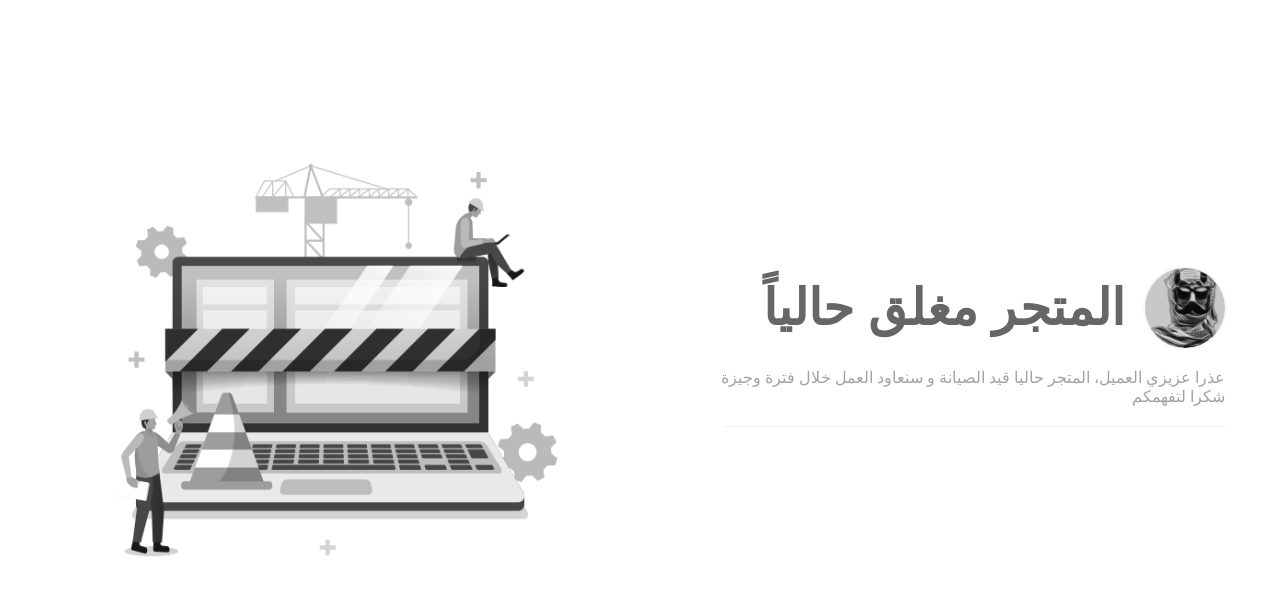

--- FILE ---
content_type: text/html; charset=UTF-8
request_url: https://salla.sa/sharpshooter.ksa/RPOOjv
body_size: 931
content:
<!doctype html>
<html lang="ar" dir="rtl">
<head>
    <meta charset="UTF-8">
    <meta name="viewport" content="width=device-width, user-scalable=no, initial-scale=1.0, maximum-scale=1.0, minimum-scale=1.0">
    <meta http-equiv="X-UA-Compatible" content="ie=edge">
    <title>شارب شوتر [KSA]</title>
    <link rel="stylesheet"
          href="https://cdnjs.cloudflare.com/ajax/libs/font-awesome/5.15.4/css/all.min.css">
    <link type="text/css" rel="stylesheet" href="https://cdn.assets.salla.network/prod/stores/css/maintenance.css?v=0.0.10"/>
</head>
<body class="maintenance">
<div class="mt-container mt-container--boxed">
    <section class="mt-panel mt-panel--row">
        <div class="mt-message">
            <div class="mt-title">
                
                <span class="mt-logo">
                    <img src="https://cdn.salla.sa/AXedP/SZBRM6ps7mR94MJMtjtUBpmRl3zDjE4dQG2Vxfi8.png" alt="Logo" />
                </span>
                <h1>
                                            المتجر مغلق حالياً
                                    </h1>
            </div>
            <div class="mt-content">
                                    <p>عذرا عزيزي العميل، المتجر حاليا قيد الصيانة و سنعاود العمل خلال فترة وجيزة</p>
                    <p>شكرا لتفهمكم</p>
                            </div>
                            <ul class="mt-contact-list">
                                                        </ul>
                    </div>
        <div class="thumb">
            <img src="https://cdn.assets.salla.network/prod/stores/images/construction-01.png" alt="Construction" />
        </div>
    </section>
</div>
<script>(function(){function c(){var b=a.contentDocument||a.contentWindow.document;if(b){var d=b.createElement('script');d.innerHTML="window.__CF$cv$params={r:'9c31b3137ed92e5c',t:'MTc2OTI4MDQ0OC4wMDAwMDA='};var a=document.createElement('script');a.nonce='';a.src='/cdn-cgi/challenge-platform/scripts/jsd/main.js';document.getElementsByTagName('head')[0].appendChild(a);";b.getElementsByTagName('head')[0].appendChild(d)}}if(document.body){var a=document.createElement('iframe');a.height=1;a.width=1;a.style.position='absolute';a.style.top=0;a.style.left=0;a.style.border='none';a.style.visibility='hidden';document.body.appendChild(a);if('loading'!==document.readyState)c();else if(window.addEventListener)document.addEventListener('DOMContentLoaded',c);else{var e=document.onreadystatechange||function(){};document.onreadystatechange=function(b){e(b);'loading'!==document.readyState&&(document.onreadystatechange=e,c())}}}})();</script><script defer src="https://static.cloudflareinsights.com/beacon.min.js/vcd15cbe7772f49c399c6a5babf22c1241717689176015" integrity="sha512-ZpsOmlRQV6y907TI0dKBHq9Md29nnaEIPlkf84rnaERnq6zvWvPUqr2ft8M1aS28oN72PdrCzSjY4U6VaAw1EQ==" data-cf-beacon='{"rayId":"9c31b3137ed92e5c","version":"2025.9.1","serverTiming":{"name":{"cfExtPri":true,"cfEdge":true,"cfOrigin":true,"cfL4":true,"cfSpeedBrain":true,"cfCacheStatus":true}},"token":"97ae863207e14d6a8f20a8aa94157871","b":1}' crossorigin="anonymous"></script>
</body>
</html>


--- FILE ---
content_type: application/javascript; charset=UTF-8
request_url: https://salla.sa/cdn-cgi/challenge-platform/scripts/jsd/main.js
body_size: 8796
content:
window._cf_chl_opt={AKGCx8:'b'};~function(N6,Ib,Ie,Ik,IR,Io,IJ,Is,N0,N2){N6=m,function(A,E,Ne,N5,I,N){for(Ne={A:449,E:289,I:428,N:336,v:484,Q:348,l:444,z:401,V:502},N5=m,I=A();!![];)try{if(N=-parseInt(N5(Ne.A))/1*(parseInt(N5(Ne.E))/2)+-parseInt(N5(Ne.I))/3+parseInt(N5(Ne.N))/4+parseInt(N5(Ne.v))/5+parseInt(N5(Ne.Q))/6*(parseInt(N5(Ne.l))/7)+parseInt(N5(Ne.z))/8+-parseInt(N5(Ne.V))/9,N===E)break;else I.push(I.shift())}catch(v){I.push(I.shift())}}(X,255535),Ib=this||self,Ie=Ib[N6(507)],Ik=null,IR=IK(),Io={},Io[N6(381)]='o',Io[N6(438)]='s',Io[N6(422)]='u',Io[N6(322)]='z',Io[N6(293)]='n',Io[N6(474)]='I',Io[N6(302)]='b',IJ=Io,Ib[N6(339)]=function(A,E,I,N,uW,uS,uM,Nh,Q,V,i,h,L,Y,G){if(uW={A:290,E:306,I:373,N:510,v:492,Q:373,l:510,z:411,V:284,i:417,h:305,c:485,L:354,Y:312,G:480,H:398,C:452,M:452,S:303,W:306,F:364,T:483,O:511,P:475},uS={A:423,E:354,I:405},uM={A:345,E:481,I:281,N:519},Nh=N6,Q={'HsBfb':function(H,C){return C===H},'iTKbn':function(H,C,M,S){return H(C,M,S)},'KFDEn':function(H,C){return H(C)},'UfVpt':Nh(uW.A),'ufjlq':function(H,C){return H+C},'qIFFX':function(H,C,M){return H(C,M)},'WfOSN':function(H,C){return H+C}},Q[Nh(uW.E)](null,E)||void 0===E)return N;for(V=Iy(E),A[Nh(uW.I)][Nh(uW.N)]&&(V=V[Nh(uW.v)](A[Nh(uW.Q)][Nh(uW.l)](E))),V=A[Nh(uW.z)][Nh(uW.V)]&&A[Nh(uW.i)]?A[Nh(uW.z)][Nh(uW.V)](new A[(Nh(uW.i))](V)):function(H,NL,C){for(NL=Nh,H[NL(uS.A)](),C=0;C<H[NL(uS.E)];H[C]===H[C+1]?H[NL(uS.I)](C+1,1):C+=1);return H}(V),i='nAsAaAb'.split('A'),i=i[Nh(uW.h)][Nh(uW.c)](i),h=0;h<V[Nh(uW.L)];h++)if(L=V[h],Y=Q[Nh(uW.Y)](Ig,A,E,L),Q[Nh(uW.G)](i,Y)){if(Nh(uW.A)!==Q[Nh(uW.H)])return N&&G[Nh(uW.C)]?Q[Nh(uW.M)]():'';else G=Q[Nh(uW.E)]('s',Y)&&!A[Nh(uW.S)](E[L]),Q[Nh(uW.W)](Nh(uW.F),Q[Nh(uW.T)](I,L))?Q[Nh(uW.O)](z,Q[Nh(uW.P)](I,L),Y):G||z(I+L,E[L])}else z(Q[Nh(uW.T)](I,L),Y);return N;function z(H,C,Nc){Nc=Nh,Object[Nc(uM.A)][Nc(uM.E)][Nc(uM.I)](N,C)||(N[C]=[]),N[C][Nc(uM.N)](H)}},Is=N6(309)[N6(457)](';'),N0=Is[N6(305)][N6(485)](Is),Ib[N6(330)]=function(E,I,uO,NY,N,v,Q,l,z,V){for(uO={A:379,E:342,I:473,N:354,v:342,Q:500,l:519,z:308},NY=N6,N={},N[NY(uO.A)]=function(i,h){return h===i},N[NY(uO.E)]=function(i,h){return i<h},v=N,Q=Object[NY(uO.I)](I),l=0;l<Q[NY(uO.N)];l++)if(z=Q[l],v[NY(uO.A)]('f',z)&&(z='N'),E[z]){for(V=0;v[NY(uO.v)](V,I[Q[l]][NY(uO.N)]);-1===E[z][NY(uO.Q)](I[Q[l]][V])&&(N0(I[Q[l]][V])||E[z][NY(uO.l)]('o.'+I[Q[l]][V])),V++);}else E[z]=I[Q[l]][NY(uO.z)](function(i){return'o.'+i})},N2=function(tv,tt,tu,tN,tI,t8,NG,E,I,N,Q){return tv={A:501,E:469,I:389,N:453,v:433,Q:410},tt={A:431,E:295,I:457,N:487,v:315,Q:487,l:471,z:413,V:431,i:432,h:332,c:441,L:471,Y:519,G:431,H:487,C:464,M:467,S:332,W:328,F:276,T:384,O:424,P:519,B:424,b:317},tu={A:468,E:354},tN={A:521},tI={A:335,E:285,I:376,N:436,v:354,Q:424,l:345,z:481,V:281,i:345,h:481,c:281,L:481,Y:281,G:407,H:442,C:389,M:310,S:521,W:291,F:400,T:519,O:413,P:390,B:463,b:441,e:497,k:341,D:315,x:365,d:487,j:471,Z:400,a:431,n:436,K:383,R:481,f:317,o:519,J:282,U:487,g:395,y:413,s:415,X0:488,X1:505,X2:498,X3:447,X4:497,X5:519,X6:519,X7:395,X8:446,X9:317,XX:383,Xm:519,XA:487,XE:519,XI:328,XN:361,Xu:457,Xt:279,Xv:299,XQ:434,Xw:301,Xl:506,Xz:347,XV:466,Xi:426,Xh:496,Xc:458,XL:409,XY:320},t8={A:499,E:424},NG=N6,E={'HAoXP':NG(tv.A),'jukab':NG(tv.E),'dwukD':function(l){return l()},'ebzFH':function(l,z){return l!==z},'SWyWR':function(l,z){return l<z},'OwgCe':function(l,z){return l!==z},'NzmdA':NG(tv.I),'nFXze':function(l,z){return l>z},'jUVYZ':function(l,z){return z==l},'JFSpi':function(l,z){return l(z)},'dcTZE':function(l,z){return l>z},'DrCqJ':function(l,z){return l-z},'MQWYw':function(l,z){return l<z},'dbtxP':function(l,z){return l|z},'TLpjX':function(l,z){return l<<z},'qLPIV':function(l,z){return l(z)},'blWrF':function(l,z){return l<<z},'QsMAd':function(l,z){return l&z},'kTOUX':function(l,z){return l(z)},'LqxcC':function(l,z){return l-z},'XEwkc':function(l,z){return l==z},'aUEmq':function(l,z){return l>z},'xwjAs':function(l,z){return z==l},'hqKKp':function(l,z){return l===z},'fUVaf':function(l,z){return l|z},'sFBAk':function(l,z){return l==z},'avvIK':NG(tv.N),'qtzvN':function(l,z){return l==z},'mOmMA':function(l,z){return l*z},'YrLEy':function(l,z){return z!=l},'zdQzI':function(l,z){return z==l},'frXQm':function(l,z){return l==z},'LXter':function(l,z){return l+z}},I=String[NG(tv.v)],N={'h':function(l){return null==l?'':N.g(l,6,function(z,NH){return NH=m,NH(t8.A)[NH(t8.E)](z)})},'g':function(z,V,i,tE,tX,NM,L,Y,G,H,C,M,S,W,F,T,O,P,R,o,J,U,y,s,X0,B,D,Z,x){if(tE={A:403},tX={A:430},NM=NG,L={'soKhG':function(j,NC){return NC=m,E[NC(tX.A)](j)},'xAfSH':function(j,Z){return j(Z)}},E[NM(tI.A)](NM(tI.E),NM(tI.I))){if(z==null)return'';for(G={},H={},C='',M=2,S=3,W=2,F=[],T=0,O=0,P=0;E[NM(tI.N)](P,z[NM(tI.v)]);P+=1)if(B=z[NM(tI.Q)](P),Object[NM(tI.l)][NM(tI.z)][NM(tI.V)](G,B)||(G[B]=S++,H[B]=!0),D=C+B,Object[NM(tI.i)][NM(tI.h)][NM(tI.c)](G,D))C=D;else{if(Object[NM(tI.i)][NM(tI.L)][NM(tI.Y)](H,C)){if(E[NM(tI.G)](E[NM(tI.H)],NM(tI.C)))return Z={},Z.r={},Z.e=E,Z;else{if(E[NM(tI.M)](256,C[NM(tI.S)](0))){if(NM(tI.W)===NM(tI.W)){for(Y=0;Y<W;T<<=1,E[NM(tI.F)](O,V-1)?(O=0,F[NM(tI.T)](E[NM(tI.O)](i,T)),T=0):O++,Y++);for(x=C[NM(tI.S)](0),Y=0;E[NM(tI.P)](8,Y);T=x&1.63|T<<1,E[NM(tI.F)](O,E[NM(tI.B)](V,1))?(O=0,F[NM(tI.T)](i(T)),T=0):O++,x>>=1,Y++);}else return}else{for(x=1,Y=0;E[NM(tI.b)](Y,W);T=E[NM(tI.e)](E[NM(tI.k)](T,1),x),O==V-1?(O=0,F[NM(tI.T)](E[NM(tI.D)](i,T)),T=0):O++,x=0,Y++);for(x=C[NM(tI.S)](0),Y=0;16>Y;T=E[NM(tI.x)](T,1)|E[NM(tI.d)](x,1),E[NM(tI.F)](O,V-1)?(O=0,F[NM(tI.T)](E[NM(tI.j)](i,T)),T=0):O++,x>>=1,Y++);}M--,E[NM(tI.Z)](0,M)&&(M=Math[NM(tI.a)](2,W),W++),delete H[C]}}else for(x=G[C],Y=0;E[NM(tI.n)](Y,W);T=E[NM(tI.e)](T<<1,x&1.92),O==E[NM(tI.K)](V,1)?(O=0,F[NM(tI.T)](i(T)),T=0):O++,x>>=1,Y++);C=(M--,M==0&&(M=Math[NM(tI.a)](2,W),W++),G[D]=S++,E[NM(tI.j)](String,B))}if(C!==''){if(Object[NM(tI.l)][NM(tI.R)][NM(tI.Y)](H,C)){if(256>C[NM(tI.S)](0)){for(Y=0;Y<W;T<<=1,E[NM(tI.f)](O,E[NM(tI.B)](V,1))?(O=0,F[NM(tI.o)](i(T)),T=0):O++,Y++);for(x=C[NM(tI.S)](0),Y=0;E[NM(tI.J)](8,Y);T=E[NM(tI.e)](T<<1.03,E[NM(tI.U)](x,1)),E[NM(tI.g)](O,V-1)?(O=0,F[NM(tI.T)](E[NM(tI.y)](i,T)),T=0):O++,x>>=1,Y++);}else if(E[NM(tI.s)](NM(tI.X0),NM(tI.X1))){if(R={'vFkTG':function(o,J,U){return o(J,U)}},Q=!![],!L[NM(tI.X2)](i))return;L[NM(tI.X3)](z,function(o,NS){NS=NM,R[NS(tE.A)](C,Y,o)})}else{for(x=1,Y=0;Y<W;T=E[NM(tI.X4)](E[NM(tI.k)](T,1),x),V-1==O?(O=0,F[NM(tI.X5)](i(T)),T=0):O++,x=0,Y++);for(x=C[NM(tI.S)](0),Y=0;16>Y;T=1.79&x|T<<1,V-1==O?(O=0,F[NM(tI.X6)](i(T)),T=0):O++,x>>=1,Y++);}M--,E[NM(tI.X7)](0,M)&&(M=Math[NM(tI.a)](2,W),W++),delete H[C]}else for(x=G[C],Y=0;Y<W;T=E[NM(tI.X8)](T<<1,1.49&x),E[NM(tI.X9)](O,E[NM(tI.XX)](V,1))?(O=0,F[NM(tI.Xm)](i(T)),T=0):O++,x>>=1,Y++);M--,M==0&&W++}for(x=2,Y=0;Y<W;T=E[NM(tI.e)](T<<1,E[NM(tI.XA)](x,1)),V-1==O?(O=0,F[NM(tI.X5)](i(T)),T=0):O++,x>>=1,Y++);for(;;)if(T<<=1,O==V-1){F[NM(tI.XE)](i(T));break}else O++;return F[NM(tI.XI)]('')}else for(o=NM(tI.XN)[NM(tI.Xu)]('|'),J=0;!![];){switch(o[J++]){case'0':y=V(s,s,'',y);continue;case'1':y=i(s,s[E[NM(tI.Xt)]]||s[NM(tI.Xv)],'n.',y);continue;case'2':Y[NM(tI.XQ)][NM(tI.Xw)](X0);continue;case'3':X0[NM(tI.Xl)]='-1';continue;case'4':z[NM(tI.XQ)][NM(tI.Xz)](X0);continue;case'5':X0[NM(tI.XV)]=NM(tI.Xi);continue;case'6':return U={},U.r=y,U.e=null,U;case'7':y={};continue;case'8':y=C(s,X0[E[NM(tI.Xh)]],'d.',y);continue;case'9':s=X0[NM(tI.Xc)];continue;case'10':X0=i[NM(tI.XL)](NM(tI.XY));continue}break}},'j':function(l,NW){return NW=NG,l==null?'':E[NW(tu.A)]('',l)?null:N.i(l[NW(tu.E)],32768,function(z,NF){return NF=NW,l[NF(tN.A)](z)})},'i':function(z,V,i,NT,L,Y,G,H,C,M,S,W,F,T,O,P,j,B,D,x){for(NT=NG,L=[],Y=4,G=4,H=3,C=[],W=i(0),F=V,T=1,M=0;3>M;L[M]=M,M+=1);for(O=0,P=Math[NT(tt.A)](2,2),S=1;P!=S;)for(B=E[NT(tt.E)][NT(tt.I)]('|'),D=0;!![];){switch(B[D++]){case'0':x=E[NT(tt.N)](W,F);continue;case'1':F>>=1;continue;case'2':O|=(0<x?1:0)*S;continue;case'3':0==F&&(F=V,W=E[NT(tt.v)](i,T++));continue;case'4':S<<=1;continue}break}switch(O){case 0:for(O=0,P=Math[NT(tt.A)](2,8),S=1;S!=P;x=E[NT(tt.Q)](W,F),F>>=1,0==F&&(F=V,W=E[NT(tt.l)](i,T++)),O|=S*(0<x?1:0),S<<=1);j=E[NT(tt.z)](I,O);break;case 1:for(O=0,P=Math[NT(tt.V)](2,16),S=1;P!=S;x=E[NT(tt.Q)](W,F),F>>=1,E[NT(tt.i)](0,F)&&(F=V,W=E[NT(tt.v)](i,T++)),O|=E[NT(tt.h)](E[NT(tt.c)](0,x)?1:0,S),S<<=1);j=E[NT(tt.L)](I,O);break;case 2:return''}for(M=L[3]=j,C[NT(tt.Y)](j);;){if(T>z)return'';for(O=0,P=Math[NT(tt.G)](2,H),S=1;P!=S;x=E[NT(tt.H)](W,F),F>>=1,F==0&&(F=V,W=i(T++)),O|=(0<x?1:0)*S,S<<=1);switch(j=O){case 0:for(O=0,P=Math[NT(tt.G)](2,8),S=1;E[NT(tt.C)](S,P);x=W&F,F>>=1,E[NT(tt.M)](0,F)&&(F=V,W=i(T++)),O|=(0<x?1:0)*S,S<<=1);L[G++]=I(O),j=G-1,Y--;break;case 1:for(O=0,P=Math[NT(tt.G)](2,16),S=1;S!=P;x=W&F,F>>=1,F==0&&(F=V,W=i(T++)),O|=E[NT(tt.S)](0<x?1:0,S),S<<=1);L[G++]=I(O),j=G-1,Y--;break;case 2:return C[NT(tt.W)]('')}if(E[NT(tt.F)](0,Y)&&(Y=Math[NT(tt.A)](2,H),H++),L[j])j=L[j];else if(j===G)j=E[NT(tt.T)](M,M[NT(tt.O)](0));else return null;C[NT(tt.P)](j),L[G++]=M+j[NT(tt.B)](0),Y--,M=j,E[NT(tt.b)](0,Y)&&(Y=Math[NT(tt.A)](2,H),H++)}}},Q={},Q[NG(tv.Q)]=N.h,Q}(),N3();function Ip(A,Nx,ND,N7,E,I){Nx={A:509,E:439,I:369,N:358},ND={A:287,E:489},N7=N6,E={'gXxYM':function(N,v){return v===N},'Naovd':N7(Nx.A),'apDEm':function(N,v,Q){return N(v,Q)},'oOQFU':N7(Nx.E)},I=N1(),In(I.r,function(N,N8){N8=N7,E[N8(ND.A)](typeof A,E[N8(ND.E)])&&A(N),Id()}),I.e&&E[N7(Nx.I)](If,E[N7(Nx.N)],I.e)}function In(A,E,u8,u7,u6,u3,u2,NN,I,N,v,Q,l,z,V){for(u8={A:327,E:380,I:324,N:382,v:457,Q:459,l:459,z:388,V:459,i:462,h:392,c:462,L:394,Y:374,G:425,H:455,C:420,M:307,S:429,W:340,F:314,T:508,O:437,P:340,B:350,b:482,e:349,k:515,D:325,x:410,d:377},u7={A:316,E:372},u6={A:451},u3={A:419,E:286,I:292,N:286,v:316,Q:337,l:443},u2={A:316,E:394},NN=N6,I={'rPKIR':function(i){return i()},'kWvxT':NN(u8.A),'BaVAr':NN(u8.E),'WxXls':function(i,h){return i<h},'jWOZF':NN(u8.I)},N=NN(u8.N)[NN(u8.v)]('|'),v=0;!![];){switch(N[v++]){case'0':Q={'t':IZ(),'lhr':Ie[NN(u8.Q)]&&Ie[NN(u8.l)][NN(u8.z)]?Ie[NN(u8.V)][NN(u8.z)]:'','api':V[NN(u8.i)]?!![]:![],'c':I[NN(u8.h)](Ix),'payload':A};continue;case'1':V[NN(u8.c)]&&(l[NN(u8.L)]=5e3,l[NN(u8.Y)]=function(Nu){Nu=NN,z[Nu(u2.A)](E,Nu(u2.E))});continue;case'2':l[NN(u8.G)]=function(Nt){Nt=NN,z[Nt(u3.A)](l[Nt(u3.E)],200)&&z[Nt(u3.I)](l[Nt(u3.N)],300)?z[Nt(u3.v)](E,z[Nt(u3.Q)]):E(z[Nt(u3.l)]+l[Nt(u3.N)])};continue;case'3':l=new Ib[(NN(u8.H))]();continue;case'4':l[NN(u8.C)](I[NN(u8.M)],NN(u8.S)+Ib[NN(u8.W)][NN(u8.F)]+I[NN(u8.T)]+V.r);continue;case'5':console[NN(u8.O)](Ib[NN(u8.P)]);continue;case'6':z={'PbEEC':function(i,h){return i(h)},'rhHPH':function(i,h){return i>=h},'FUBJC':function(i,h,Nv){return Nv=NN,I[Nv(u6.A)](i,h)},'hCAzG':I[NN(u8.B)],'yiJXD':NN(u8.b)};continue;case'7':l[NN(u8.e)]=function(NQ){NQ=NN,z[NQ(u7.A)](E,NQ(u7.E))};continue;case'8':V=Ib[NN(u8.k)];continue;case'9':l[NN(u8.D)](N2[NN(u8.x)](JSON[NN(u8.d)](Q)));continue}break}}function N1(uP,Nq,N,v,Q,l,z,V,i,h,c){v=(uP={A:356,E:426,I:334,N:501,v:397,Q:359,l:427,z:457,V:434,i:347,h:466,c:409,L:320,Y:469,G:434,H:301,C:458,M:506,S:299,W:294,F:397},Nq=N6,N={},N[Nq(uP.A)]=Nq(uP.E),N[Nq(uP.I)]=Nq(uP.N),N[Nq(uP.v)]=Nq(uP.Q),N);try{for(Q=Nq(uP.l)[Nq(uP.z)]('|'),l=0;!![];){switch(Q[l++]){case'0':z={};continue;case'1':Ie[Nq(uP.V)][Nq(uP.i)](i);continue;case'2':return V={},V.r=z,V.e=null,V;case'3':i[Nq(uP.h)]=v[Nq(uP.A)];continue;case'4':i=Ie[Nq(uP.c)](Nq(uP.L));continue;case'5':z=pRIb1(h,i[Nq(uP.Y)],'d.',z);continue;case'6':z=pRIb1(h,h,'',z);continue;case'7':Ie[Nq(uP.G)][Nq(uP.H)](i);continue;case'8':h=i[Nq(uP.C)];continue;case'9':i[Nq(uP.M)]='-1';continue;case'10':z=pRIb1(h,h[v[Nq(uP.I)]]||h[Nq(uP.S)],'n.',z);continue}break}}catch(L){return Nq(uP.W)!==v[Nq(uP.F)]?(c={},c.r={},c.e=L,c):'o.'+V}}function X(tM){return tM='stringify,cloudflare-invisible,hyWIf,/jsd/oneshot/d251aa49a8a3/0.4000569158105022:1769279130:6XB1yORU-ZFv2q1tQNdcHSv8CPFWoFZwi3nefBmDJyM/,object,6|8|5|3|4|1|2|7|0|9,LqxcC,LXter,source,aUjz8,addEventListener,href,LeznA,dcTZE,XiqFa,rPKIR,postMessage,timeout,xwjAs,Yyarn,TNUQR,UfVpt,lQFFs,jUVYZ,3290688lklfeD,XSRRz,vFkTG,Function,splice,oZgkw,OwgCe,PqlZH,createElement,ROPffYrxqGMR,Array,errorInfoObject,JFSpi,TuhqN,hqKKp,floor,Set,random,rhHPH,open,now,undefined,sort,charAt,onload,display: none,4|3|9|1|8|0|6|10|5|7|2,94620ydXmUq,/cdn-cgi/challenge-platform/h/,dwukD,pow,qtzvN,fromCharCode,body,gslJe,SWyWR,log,string,error on cf_chl_props,LRmiB4,MQWYw,NzmdA,yiJXD,728vXbIxR,mIdMY,fUVaf,xAfSH,mvqfN,244ovHzAh,hQapT,WxXls,randomUUID,0|1|3|2|4,BoMkV,XMLHttpRequest,getPrototypeOf,split,contentWindow,location,gFwfF,/b/ov1/0.4000569158105022:1769279130:6XB1yORU-ZFv2q1tQNdcHSv8CPFWoFZwi3nefBmDJyM/,api,DrCqJ,YrLEy,GkqUG,style,zdQzI,sFBAk,contentDocument,loading,kTOUX,onreadystatechange,keys,bigint,WfOSN,readyState,Ehkai,sid,DOMContentLoaded,KFDEn,hasOwnProperty,http-code:,ufjlq,2043245qZaCXL,bind,dkdbk,QsMAd,WxhaZ,Naovd,toString,fEFRm,concat,fvEAH,catch,detail,jukab,dbtxP,soKhG,KdrPgNGtjl-5$aRLHDkf6E3yUJohIOw1A8pnzB9qeTu+sFWb7QMx4v0XcYSZm2VCi,indexOf,clientInformation,9752634OCYUOW,PcDsI,wYHKk,DyIGY,tabIndex,document,BaVAr,function,getOwnPropertyNames,qIFFX,jsd,fiapE,chctx,__CF$cv$params,parent,htgzq,wMqtS,push,JBxy9,charCodeAt,frXQm,lBsXz,ceDoA,HAoXP,EuolX,call,aUEmq,auwHB,from,XrztB,status,gXxYM,bEdQt,1058EpZNCw,SaxAE,Zcxoy,FUBJC,number,sZEUF,avvIK,ACXRP,ReEoj,6|1|3|4|5|7|2|0,navigator,YCJUv,removeChild,boolean,isNaN,AdeF3,includes,HsBfb,kWvxT,map,_cf_chl_opt;JJgc4;PJAn2;kJOnV9;IWJi4;OHeaY1;DqMg0;FKmRv9;LpvFx1;cAdz2;PqBHf2;nFZCC5;ddwW5;pRIb1;rxvNi8;RrrrA2;erHi9,nFXze,isArray,iTKbn,QGKep,AKGCx8,qLPIV,PbEEC,XEwkc,[native code],/invisible/jsd,iframe,QiYXr,symbol,vTLhW,success,send,bgkVr,POST,join,pkLOA2,rxvNi8,error,mOmMA,CnwA5,Faucx,ebzFH,870464KGAfsx,hCAzG,oyImd,pRIb1,_cf_chl_opt,TLpjX,VKlXK,TYlZ6,fZfHP,prototype,ZTAok,appendChild,26664xsjqCl,onerror,jWOZF,SShjj,yEvkZ,JZVkI,length,event,aYuIp,cUIpN,oOQFU,tAXil,cuwlo,10|5|3|4|9|7|0|1|8|2|6,SSTpq3,byuIw,d.cookie,blWrF,rSoAA,IttHG,nKPEL,apDEm,YAaJt,bdUfc,xhr-error,Object,ontimeout,hYUoB,oLpfY'.split(','),X=function(){return tM},X()}function Iy(A,uc,Ni,E){for(uc={A:492,E:473,I:456},Ni=N6,E=[];null!==A;E=E[Ni(uc.A)](Object[Ni(uc.E)](A)),A=Object[Ni(uc.I)](A));return E}function IU(E,I,uI,Nz,N,v){return uI={A:370,E:404,I:345,N:490,v:281,Q:500,l:318},Nz=N6,N={},N[Nz(uI.A)]=function(Q,l){return Q<l},v=N,I instanceof E[Nz(uI.E)]&&v[Nz(uI.A)](0,E[Nz(uI.E)][Nz(uI.I)][Nz(uI.N)][Nz(uI.v)](I)[Nz(uI.Q)](Nz(uI.l)))}function Ij(A,NJ,NA){return NJ={A:418},NA=N6,Math[NA(NJ.A)]()<A}function ID(Nj,N9,E,I,N,v){return Nj={A:448,E:515,I:293,N:338,v:517,Q:499,l:424},N9=N6,E={},E[N9(Nj.A)]=function(Q,l){return l!==Q},I=E,N=Ib[N9(Nj.E)],!N?null:(v=N.i,I[N9(Nj.A)](typeof v,N9(Nj.I))||v<30)?N9(Nj.N)!==N9(Nj.v)?null:N9(Nj.Q)[N9(Nj.l)](E):v}function Ig(A,E,I,uh,NV,N,Q,i,l){N=(uh={A:363,E:509,I:477,N:278,v:381,Q:493,l:360,z:465,V:323,i:519,h:521,c:391,L:351,Y:352,G:278,H:486,C:494,M:411,S:311,W:414,F:509,T:321},NV=N6,{'ceDoA':function(z,V){return V==z},'vTLhW':function(z,V){return z-V},'XiqFa':function(z,V){return V|z},'SShjj':function(z,V){return z<<V},'yEvkZ':function(z,V){return V&z},'Ehkai':function(z,V){return z==V},'fvEAH':function(z,V){return z===V},'GkqUG':NV(uh.A),'dkdbk':NV(uh.E),'TuhqN':function(z,V){return z==V},'QiYXr':function(z,V,i){return z(V,i)}});try{Q=E[I]}catch(z){return'i'}if(N[NV(uh.I)](null,Q))return Q===void 0?'u':'x';if(N[NV(uh.N)](NV(uh.v),typeof Q))try{if(N[NV(uh.Q)](NV(uh.l),N[NV(uh.z)])){for(k=0;D<x;j<<=1,N[NV(uh.N)](Z,N[NV(uh.V)](E,1))?(n=0,K[NV(uh.i)](R(f)),o=0):J++,i++);for(i=U[NV(uh.h)](0),g=0;8>y;X0=N[NV(uh.c)](N[NV(uh.L)](X1,1),N[NV(uh.Y)](i,1)),X3-1==X2?(X4=0,X5[NV(uh.i)](X6(X7)),X8=0):X9++,i>>=1,s++);}else if(N[NV(uh.G)](N[NV(uh.H)],typeof Q[NV(uh.C)]))return Q[NV(uh.C)](function(){}),'p'}catch(i){}return A[NV(uh.M)][NV(uh.S)](Q)?'a':Q===A[NV(uh.M)]?'D':N[NV(uh.Q)](!0,Q)?'T':!1===Q?'F':(l=typeof Q,N[NV(uh.W)](NV(uh.F),l)?N[NV(uh.T)](IU,A,Q)?'N':'f':IJ[l]||'?')}function Id(No,Nf,NX,A,E,N,v,Q,l,z){if(No={A:501,E:469,I:450,N:296,v:406,Q:300,l:409,z:320,V:466,i:426,h:506,c:434,L:347,Y:458,G:283,H:299,C:368,M:288,S:434,W:301,F:326},Nf={A:399,E:450,I:504,N:515,v:293},NX=N6,A={'auwHB':NX(No.A),'nKPEL':function(I,N,v,Q,l){return I(N,v,Q,l)},'bEdQt':NX(No.E),'lQFFs':function(I,N){return I!==N},'wYHKk':NX(No.I),'oZgkw':function(I){return I()},'YCJUv':NX(No.N),'bgkVr':function(I,N){return N*I}},E=A[NX(No.v)](ID),null===E){if(A[NX(No.Q)]!==NX(No.N))try{return N=L[NX(No.l)](NX(No.z)),N[NX(No.V)]=NX(No.i),N[NX(No.h)]='-1',Y[NX(No.c)][NX(No.L)](N),v=N[NX(No.Y)],Q={},Q=G(v,v,'',Q),Q=H(v,v[A[NX(No.G)]]||v[NX(No.H)],'n.',Q),Q=A[NX(No.C)](C,v,N[A[NX(No.M)]],'d.',Q),M[NX(No.S)][NX(No.W)](N),l={},l.r=Q,l.e=null,l}catch(V){return z={},z.r={},z.e=V,z}else return}Ik=(Ik&&clearTimeout(Ik),setTimeout(function(Nm,v,Q){if(Nm=NX,A[Nm(Nf.A)](Nm(Nf.E),A[Nm(Nf.I)]))return v=E[Nm(Nf.N)],!v?null:(Q=v.i,typeof Q!==Nm(Nf.v)||Q<30)?null:Q;else Ip()},A[NX(No.F)](E,1e3)))}function If(v,Q,uA,Nl,l,z,W,V,i,h,c,L,Y,G,H,C,M){if(uA={A:513,E:324,I:367,N:366,v:429,Q:277,l:461,z:402,V:319,i:367,h:371,c:371,L:385,Y:378,G:478,H:355,C:513,M:516,S:393,W:304,F:343,T:298,O:457,P:412,B:514,b:385,e:512,k:325,D:410,x:366,d:340,j:314,Z:277,a:333,n:340,K:362,R:362,f:440,o:329,J:340,U:386,g:520,y:455,s:420,X0:327,X1:394,X2:515,X3:374},Nl=N6,l={},l[Nl(uA.A)]=Nl(uA.E),l[Nl(uA.I)]=function(S,W){return W===S},l[Nl(uA.N)]=Nl(uA.v),l[Nl(uA.Q)]=Nl(uA.l),l[Nl(uA.z)]=Nl(uA.V),z=l,!Ij(0)){if(z[Nl(uA.i)](Nl(uA.h),Nl(uA.c)))return![];else W={},W[Nl(uA.L)]=Nl(uA.Y),W[Nl(uA.G)]=G.r,W[Nl(uA.H)]=z[Nl(uA.C)],L[Nl(uA.M)][Nl(uA.S)](W,'*')}i=(V={},V[Nl(uA.W)]=v,V[Nl(uA.F)]=Q,V);try{for(h=Nl(uA.T)[Nl(uA.O)]('|'),c=0;!![];){switch(h[c++]){case'0':L={},L[Nl(uA.P)]=i,L[Nl(uA.B)]=H,L[Nl(uA.b)]=Nl(uA.e),C[Nl(uA.k)](N2[Nl(uA.D)](L));continue;case'1':Y=z[Nl(uA.x)]+Ib[Nl(uA.d)][Nl(uA.j)]+z[Nl(uA.Z)]+M.r+z[Nl(uA.z)];continue;case'2':H=(G={},G[Nl(uA.a)]=Ib[Nl(uA.n)][Nl(uA.a)],G[Nl(uA.K)]=Ib[Nl(uA.n)][Nl(uA.R)],G[Nl(uA.f)]=Ib[Nl(uA.d)][Nl(uA.f)],G[Nl(uA.o)]=Ib[Nl(uA.J)][Nl(uA.U)],G[Nl(uA.g)]=IR,G);continue;case'3':C=new Ib[(Nl(uA.y))]();continue;case'4':C[Nl(uA.s)](Nl(uA.X0),Y);continue;case'5':C[Nl(uA.X1)]=2500;continue;case'6':M=Ib[Nl(uA.X2)];continue;case'7':C[Nl(uA.X3)]=function(){};continue}break}}catch(W){}}function IK(u9,Nw){return u9={A:452,E:452},Nw=N6,crypto&&crypto[Nw(u9.A)]?crypto[Nw(u9.E)]():''}function IZ(NU,NE,A){return NU={A:515,E:416},NE=N6,A=Ib[NE(NU.A)],Math[NE(NU.E)](+atob(A.t))}function N4(I,N,tC,Nb,v,Q,l){if(tC={A:324,E:313,I:462,N:353,v:357,Q:346,l:313,z:509,V:375,i:385,h:378,c:478,L:355,Y:516,G:393,H:378,C:478,M:331,S:495,W:393},Nb=N6,v={'hYUoB':function(z,V){return z(V)},'JZVkI':function(z,V){return V===z},'cUIpN':Nb(tC.A),'ZTAok':Nb(tC.E)},!I[Nb(tC.I)])return;v[Nb(tC.N)](N,v[Nb(tC.v)])?v[Nb(tC.Q)]!==Nb(tC.l)?(typeof v===Nb(tC.z)&&v[Nb(tC.V)](V,i),z()):(Q={},Q[Nb(tC.i)]=Nb(tC.h),Q[Nb(tC.c)]=I.r,Q[Nb(tC.L)]=Nb(tC.A),Ib[Nb(tC.Y)][Nb(tC.G)](Q,'*')):(l={},l[Nb(tC.i)]=Nb(tC.H),l[Nb(tC.C)]=I.r,l[Nb(tC.L)]=Nb(tC.M),l[Nb(tC.S)]=N,Ib[Nb(tC.Y)][Nb(tC.W)](l,'*'))}function Ix(){return ID()!==null}function N3(tq,tY,th,ti,Nr,A,E,I,N,v){if(tq={A:470,E:344,I:515,N:435,v:476,Q:387,l:479,z:472,V:472},tY={A:439,E:297,I:454,N:476,v:503,Q:344,l:280,z:472,V:297,i:460,h:445},th={A:491},ti={A:396},Nr=N6,A={'fEFRm':function(Q,l){return Q(l)},'ReEoj':function(Q){return Q()},'BoMkV':function(Q,l){return Q!==l},'PcDsI':Nr(tq.A),'EuolX':Nr(tq.E),'gslJe':function(Q,l){return Q!==l}},E=Ib[Nr(tq.I)],!E)return;if(!Ia())return;(I=![],N=function(NO,Q){if(NO=Nr,Q={'Yyarn':function(l,z,V){return l(z,V)}},!I){if(I=!![],!Ia())return;A[NO(th.A)](Ip,function(l,NP){NP=NO,Q[NP(ti.A)](N4,E,l)})}},A[Nr(tq.N)](Ie[Nr(tq.v)],Nr(tq.A)))?N():Ib[Nr(tq.Q)]?Ie[Nr(tq.Q)](Nr(tq.l),N):(v=Ie[Nr(tq.z)]||function(){},Ie[Nr(tq.V)]=function(NB,Q){NB=Nr,Q={'gFwfF':function(l,z,V){return l(z,V)},'mIdMY':NB(tY.A)},A[NB(tY.E)](v),A[NB(tY.I)](Ie[NB(tY.N)],A[NB(tY.v)])&&(NB(tY.Q)===A[NB(tY.l)]?(Ie[NB(tY.z)]=v,A[NB(tY.V)](N)):Q[NB(tY.i)](I,Q[NB(tY.h)],N.e))})}function m(A,E,I,N){return A=A-276,I=X(),N=I[A],N}function Ia(Ns,NI,E,I,N,v,Q){return Ns={A:408,E:518,I:416,N:408,v:421,Q:518},NI=N6,E={},E[NI(Ns.A)]=function(l,z){return l/z},E[NI(Ns.E)]=function(l,z){return l>z},I=E,N=3600,v=IZ(),Q=Math[NI(Ns.I)](I[NI(Ns.N)](Date[NI(Ns.v)](),1e3)),I[NI(Ns.Q)](Q-v,N)?![]:!![]}}()